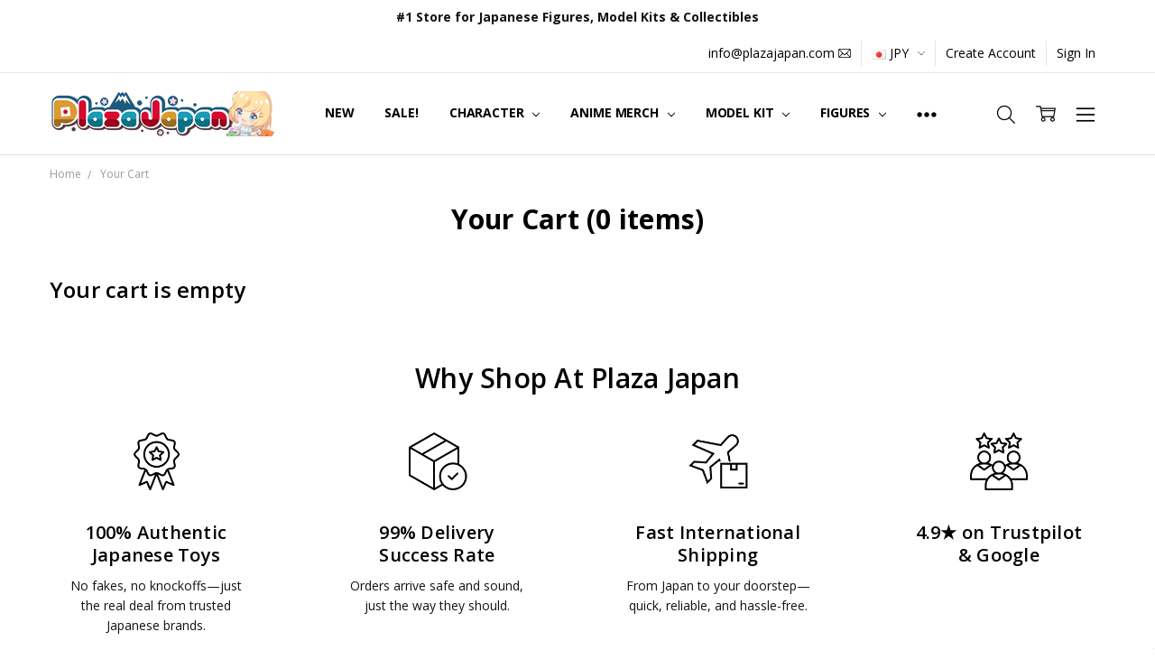

--- FILE ---
content_type: text/html; charset=UTF-8
request_url: https://www.plazajapan.com/search.php
body_size: 360
content:
<div>
</div>

<script>window.bodlEvents.product.emit('bodl_v1_keyword_search', { event_id: '2d997c06-fac1-40df-91ab-4ce73fe4956a', search_keyword: '', channel_id: '1' });</script>

--- FILE ---
content_type: text/css; charset=utf-8
request_url: https://static-autocomplete.fastsimon.com/fast-simon-autocomplete.css?v=1.2.121
body_size: 4307
content:
.triangle.fs-ac-13kndcu{width:35px;height:15px;position:fixed;overflow:hidden}.triangle.fs-ac-13kndcu:after{content:"";position:absolute;width:15px;height:15px;background:white;transform:rotate(45deg);top:10px;left:15px;box-shadow:0 0 5px -2px #0000007f}.summery.fs-ac-wg33j{background:#f8f8f8;padding:3px;display:flex;justify-content:flex-start;align-items:center;text-align:center;border-radius:0 4px 4px 0;font-size:12px;cursor:pointer}.fs-hidden.fs-ac-n2fit4.fs-ac-n2fit4{display:none}.autocomplete.fs-ac-n2fit4.fs-ac-n2fit4{border-radius:var(--dropdown-border-radius);border:var(--dropdown-border);background-color:var(--dropdown-bg-color);position:fixed;z-index:9999999999;box-shadow:0 0 9px 1px #0003;max-width:min(100vw,800px);min-width:500px}.no-code-ac.fs-ac-n2fit4.fs-ac-n2fit4{width:var(--dropdown-width)}.ac-style.fs-ac-n2fit4.fs-ac-n2fit4{box-shadow:var(--dropdown-shadow);font-weight:var(--general-font-weight);text-align:var(--general-text-align);font-family:var(--general-font-family);font-size:var(--general-font-size);letter-spacing:var(--general-letter-spacing)}.rtl.fs-ac-n2fit4.fs-ac-n2fit4{direction:ltr}.fullWidthMode.fs-ac-n2fit4.fs-ac-n2fit4{width:calc(100vw - 4px)}.autocomplete.wide.fs-ac-n2fit4.fs-ac-n2fit4,.autocomplete.list.mobile.fs-ac-n2fit4.fs-ac-n2fit4{width:calc(100vw - 10px);max-width:100vw;min-width:90vw}.autocomplete.horizontal.fs-ac-n2fit4.fs-ac-n2fit4{min-width:min(800px,100vh);max-width:unset}.autocomplete-inner.fs-ac-n2fit4.fs-ac-n2fit4{padding:var(--dropdown-padding);display:grid;max-height:70vh;overflow:auto}.autocomplete.list.mobile.fs-ac-n2fit4 .autocomplete-inner.fs-ac-n2fit4{max-height:100vh;overflow:hidden}.autocomplete-inner.fs-ac-n2fit4.fs-ac-n2fit4::-webkit-scrollbar{width:10px}.autocomplete-inner.fs-ac-n2fit4.fs-ac-n2fit4::-webkit-scrollbar-track{background:#f1f1f1}.autocomplete-inner.fs-ac-n2fit4.fs-ac-n2fit4::-webkit-scrollbar-thumb{background:#cccc;transition:.2s all ease-in-out}.autocomplete-inner.fs-ac-n2fit4.fs-ac-n2fit4::-webkit-scrollbar-thumb:hover{background:gray}.summery.fs-ac-n2fit4.fs-ac-n2fit4{background:#f8f8f8;padding:3px;display:flex;justify-content:flex-start;align-items:center;text-align:center;border-radius:0 4px 4px 0;font-size:12px}@media only screen and (max-width: 800px){.autocomplete.list.fs-ac-n2fit4 .autocomplete-inner.fs-ac-n2fit4{max-height:100vh}.autocomplete.list.fs-ac-n2fit4.fs-ac-n2fit4{width:calc(100vw - 10px)!important;left:5px!important;max-width:100vw;min-width:80vw;overflow:scroll}.autocomplete-inner.fs-ac-n2fit4.fs-ac-n2fit4{overflow:hidden!important}}.autocomplete.no-results.fs-ac-n2fit4.fs-ac-n2fit4{display:none}.header.fs-ac-19ax0m4.fs-ac-19ax0m4{text-align:var(--general-text-align);text-transform:capitalize;background-color:var(--header-bg-color);display:block;padding:2px 0;margin-bottom:5px;font-weight:var(--general-font-weight);border-bottom:1px solid #d7d7d7;color:var(--header-color)}.hasIcon.fs-ac-19ax0m4.fs-ac-19ax0m4{margin-left:5px}.children.single-line.fs-ac-19ax0m4.fs-ac-19ax0m4{display:grid}.children.inline.fs-ac-19ax0m4.fs-ac-19ax0m4{display:flex;align-items:center;flex-wrap:wrap}.rtl.fs-ac-19ax0m4 .children.fs-ac-19ax0m4{direction:rtl}.rtl.fs-ac-19ax0m4 .header.fs-ac-19ax0m4{direction:rtl;text-align:right}.info.fs-ac-1if9089{text-align:left;width:100%;margin-left:3px;padding:var(--info-padding)}.info.rtl.fs-ac-1if9089{text-align:right;margin-right:3px;margin-left:0}.label.fs-ac-1ojpozz{cursor:pointer;font-weight:bolder;display:-webkit-box;-webkit-line-clamp:var(--product-title-line-clamp);-webkit-box-orient:vertical;overflow:hidden;text-transform:capitalize;line-height:var(--product-title-line-height);margin:var(--product-title-margin)}.title.fs-ac-1ojpozz{font-weight:var(--product-title-font-weight);text-align:var(--product-title-text-align);font-family:var(--product-title-font-family);font-size:var(--product-title-font-size);letter-spacing:var(--product-title-letter-spacing);color:var(--product-title-color)}.description.fs-ac-nvgqeu{text-transform:capitalize;line-height:var(--desc-line-height);text-align:var(--desc-text-align);-webkit-line-clamp:var(--desc-line-clamp);font-weight:var(--desc-font-weight);font-family:var(--desc-font-family);font-size:var(--desc-font-size);letter-spacing:var(--desc-letter-spacing);color:var(--desc-color);box-shadow:var(--desc-shadow)}span.fs-ac-yg7bqq{margin-top:5px}.actual-price.fs-ac-yg7bqq{font-weight:var(--product-price-font-weight);text-align:var(--product-price-text-align);font-family:var(--product-price-font-family);font-size:var(--product-price-font-size);letter-spacing:var(--product-price-letter-spacing);color:var(--product-price-color);margin:var(--product-price-margin);line-height:var(--product-price-line-height);box-shadow:var(--product-price-shadow)}.compare.fs-ac-yg7bqq{text-decoration:line-through;opacity:.7;font-weight:var(--product-compare-price-font-weight);text-align:var(--product-compare-price-text-align);font-family:var(--product-compare-price-font-family);font-size:var(--product-compare-price-font-size);letter-spacing:var(--product-compare-price-letter-spacing);color:var(--product-compare-price-color);margin:var(--product-compare-price-margin);line-height:var(--product-compare-price-line-height);box-shadow:var(--product-compare-price-shadow);margin-left:7px}.fs-product-price-wrapper.fs-ac-q71zmq{appearance:none;text-decoration:none;display:flex;align-items:center}img.fs-ac-1obj15e{aspect-ratio:var(--product-image-ratio);object-fit:var(--product-image-ratio-fit);place-self:center;max-width:100%;max-height:100%}.image.fs-ac-1obj15e{max-height:110px;display:flex;justify-content:center;align-items:center}.sku.fs-ac-1rhs1qi:before{content:"SKU: #"}.fs-product-sku.fs-ac-1rhs1qi{text-align:var(--sku-text-align)}.sku.fs-ac-1rhs1qi{text-transform:uppercase;line-height:var(--sku-line-height);font-weight:var(--sku-font-weight);font-family:var(--sku-font-family);font-size:var(--sku-font-size);letter-spacing:var(--sku-letter-spacing);color:var(--sku-color);box-shadow:var(--sku-shadow)}.hidden.fs-ac-1rhs1qi{display:none}.label.fs-ac-111se6o{display:-webkit-box;-webkit-line-clamp:3;-webkit-box-orient:vertical;overflow:hidden}.vendor.fs-ac-111se6o{color:#000}.hidden.fs-ac-111se6o{display:none}.item.fs-ac-1np4cap{display:grid;grid-template-columns:15% 85%;cursor:pointer;padding:var(--product-padding);background-color:var(--product-background-color);box-shadow:var(--product-shadow)}.item.fs-ac-1np4cap:link,.item.fs-ac-1np4cap:visited{text-decoration:inherit;color:inherit}.item.show_bk_on_hover.fs-ac-1np4cap:hover{background-color:var(--product-hover-background-color);transition:.2s ease-in-out}.item.show_border.fs-ac-1np4cap{border:var(--product-border);border-radius:var(--product-border-radius)}.item.show_border_on_hover.fs-ac-1np4cap:hover{border:var(--product-border);border-radius:var(--product-border-radius);transition:.2s ease-in-out}.item.fs-ac-1np4cap:hover{transition:.2s ease-in-out}.item.show_bk_on_hover_old.fs-ac-1np4cap:hover{background-color:#eee}a.fs-ac-1it5qvy.fs-ac-1it5qvy{color:var(--sub-item-color);text-decoration:none;transition:.2s ease-in-out}.line-item.fs-ac-1it5qvy:hover a.fs-ac-1it5qvy{color:var(--sub-item-color-hover)}.line-item.fs-ac-1it5qvy.fs-ac-1it5qvy{cursor:pointer;transition:.2s ease-in-out;background-color:var(--sub-item-bg-color);padding:3px 5px;display:inline-flex;border-radius:var(--sub-item-border-radius);border:var(--sub-item-border)}.line-item.fs-ac-1it5qvy.fs-ac-1it5qvy:hover{background-color:var(--sub-item-bg-color-hover)}.line-item.bubble.fs-ac-1it5qvy.fs-ac-1it5qvy{font-weight:700;transition:.2s all ease-in-out;color:var(--sub-item-color-bubble);border-radius:var(--sub-item-border-radius-bubble);background-color:var(--sub-item-bg-color-bubble)}.line-item.bubble.fs-ac-1it5qvy:hover a.fs-ac-1it5qvy{color:var(--sub-item-color-hover-bubble)}.list-theme.fs-ac-1it5qvy.fs-ac-1it5qvy{margin:5px 3px;padding:5px}.line-item.bubble.fs-ac-1it5qvy.fs-ac-1it5qvy:hover{background:var(--sub-item-bg-color-hover-bubble);color:var(--sub-item-color-hover-bubble)}.line-item.with-image.bubble.fs-ac-1it5qvy.fs-ac-1it5qvy{padding-left:0;margin-left:0;align-items:center;padding-top:0;padding-bottom:0;border-radius:20px 4px 4px 20px}.image.fs-ac-1it5qvy.fs-ac-1it5qvy{height:30px;width:30px;background-position:center;background-size:contain;margin-right:5px;border:1px solid #ccc}.line-item.bubble.fs-ac-1it5qvy .image.fs-ac-1it5qvy{border-radius:50%}.ai-questions-svg.fs-ac-1narkpb{display:unset!important}.fs-ai-questions-list{padding:14px 28px 15px 14px!important}.fs-ai-questions-list .fast-ac-item{padding:6px 0!important}.wide.no-item-results.fs-ac-v0ce4d{grid-template-columns:0px auto}.wide.fs-ac-v0ce4d{display:grid;grid-template-columns:200px auto;overflow-x:hidden;padding:10px 20px}.products.fs-ac-v0ce4d{display:flex}.horizontal.fs-ac-1wadfcv.fs-ac-1wadfcv{display:grid;grid-template-columns:auto 200px;padding:10px 20px;column-gap:10px}.products.fs-ac-1wadfcv.fs-ac-1wadfcv{display:grid;height:fit-content;column-gap:2px;row-gap:2px}.horizontal.row-1.fs-ac-1wadfcv .items.fs-ac-1wadfcv{max-height:320px;overflow:auto}.horizontal.row-2.fs-ac-1wadfcv .items.fs-ac-1wadfcv{max-height:620px;overflow:auto}.noResults.fs-ac-1k4onxg{display:flex;align-items:center;padding:5px 10px;margin:10px 0}.modern-wide.fs-ac-coumbv{display:grid;grid-template-columns:400px 400px;padding:10px 20px;column-gap:10px;grid-column-gap:40px;overflow-y:hidden}.products.fs-ac-coumbv{display:list-item;list-style:none;margin:0 0 16px}.fs-ac-tabs.fs-ac-1rnztlp.fs-ac-1rnztlp{display:flex;align-items:center;gap:2px;padding:8px 26px 8px 12px;background:#fafafa;border-bottom:1px solid #e5e5e5;justify-content:flex-end}.fs-ac-tab.fs-ac-1rnztlp.fs-ac-1rnztlp{display:flex;align-items:center;gap:6px;background:transparent;border:none;padding:6px 12px;color:#737373;font-size:13px;font-weight:500;cursor:pointer;position:relative;transition:all .2s ease;font-family:-apple-system,BlinkMacSystemFont,Segoe UI,Roboto,Helvetica Neue,Arial,sans-serif;border-radius:6px;white-space:nowrap;margin:unset}.fs-ac-tab-icon.fs-ac-1rnztlp.fs-ac-1rnztlp{flex-shrink:0;opacity:.7;transition:opacity .2s ease}.fs-ac-tab.fs-ac-1rnztlp.fs-ac-1rnztlp:hover{background:rgba(0,0,0,.05);color:#404040}.fs-ac-tab.fs-ac-1rnztlp:hover .fs-ac-tab-icon.fs-ac-1rnztlp{opacity:.9}.fs-ac-tab.active.fs-ac-1rnztlp.fs-ac-1rnztlp{background:white;color:#171717;box-shadow:0 1px 2px #0000001a}.fs-ac-tab.active.fs-ac-1rnztlp .fs-ac-tab-icon.fs-ac-1rnztlp{opacity:1}.fs-ac-tab-content.fs-ac-1rnztlp.fs-ac-1rnztlp{position:relative;background:white}.fs-ac-tab-panel.fs-ac-1rnztlp.fs-ac-1rnztlp{width:100%;height:100%}.fs-ac-tabs.rtl.fs-ac-1rnztlp.fs-ac-1rnztlp{direction:rtl}.fs-ac-tabs.rtl.fs-ac-1rnztlp.fs-ac-1rnztlp,.fs-ac-tabs.rtl.fs-ac-1rnztlp .fs-ac-tab.fs-ac-1rnztlp{flex-direction:row-reverse}.fs-ask-ai-content.fs-ac-98hgjy.fs-ac-98hgjy{flex:1;padding:22px 22px 20px;display:flex;flex-direction:column;gap:24px}.fs-ask-ai-header.fs-ac-98hgjy.fs-ac-98hgjy{display:flex;gap:14px;align-items:flex-start}.fs-ask-ai-content.rtl.fs-ac-98hgjy .fs-ask-ai-label.fs-ac-98hgjy{display:flex}.fs-ask-ai-content.rtl.fs-ac-98hgjy .fs-ask-ai-greeting.fs-ac-98hgjy{display:flex;flex-direction:column;align-items:flex-start}.fs-ask-ai-avatar.fs-ac-98hgjy.fs-ac-98hgjy{width:36px;height:36px;background:linear-gradient(135deg,#171717 0%,#404040 100%);border-radius:50%;display:flex;align-items:center;justify-content:center;color:#fff;font-weight:600;font-size:14px;flex-shrink:0;font-family:-apple-system,BlinkMacSystemFont,Segoe UI,Roboto,sans-serif}.fs-ask-ai-greeting.fs-ac-98hgjy.fs-ac-98hgjy{flex:1;padding-top:2px}.fs-ask-ai-hi.fs-ac-98hgjy.fs-ac-98hgjy{font-size:16px;font-weight:600;color:#171717;margin-bottom:8px}.fs-ask-ai-intro.fs-ac-98hgjy.fs-ac-98hgjy{margin:0 0 6px;color:#525252;font-size:14px;line-height:1.5}.fs-ask-ai-prompt.fs-ac-98hgjy.fs-ac-98hgjy{margin:0;color:#525252;font-size:14px}.fs-ask-ai-suggestions.fs-ac-98hgjy.fs-ac-98hgjy{display:flex;flex-direction:column;gap:10px}.fs-ask-ai-label.fs-ac-98hgjy.fs-ac-98hgjy{font-size:11px;font-weight:600;color:#a3a3a3;text-transform:uppercase;letter-spacing:.8px;margin-bottom:2px}.fs-ask-ai-suggestion.fs-ac-98hgjy.fs-ac-98hgjy{width:100%;padding:11px 14px;background:white;border:1px solid #e5e5e5;border-radius:8px;text-align:left;color:#404040;font-size:14px;cursor:pointer;transition:all .15s ease;font-family:-apple-system,BlinkMacSystemFont,Segoe UI,Roboto,sans-serif}.fs-ask-ai-suggestion.fs-ac-98hgjy.fs-ac-98hgjy:hover{background:#fafafa;border-color:#d4d4d4;transform:translateY(-1px);box-shadow:0 2px 4px #0000000d}.fs-ask-ai-input-wrapper.fs-ac-98hgjy.fs-ac-98hgjy{display:flex;align-items:center;gap:0;margin-top:auto;border:1px solid #e5e5e5;border-radius:8px;background:#fafafa;padding:4px;transition:all .2s ease}.fs-ask-ai-input-wrapper.fs-ac-98hgjy.fs-ac-98hgjy:focus-within{border-color:#a3a3a3;background:white}.fs-ask-ai-input.fs-ac-98hgjy.fs-ac-98hgjy{flex:1;padding:10px 12px;border:none;background:transparent;font-size:14px;font-family:-apple-system,BlinkMacSystemFont,Segoe UI,Roboto,sans-serif;outline:none;color:#171717}.fs-ask-ai-input.fs-ac-98hgjy.fs-ac-98hgjy::placeholder{color:#a3a3a3}.fs-ask-ai-send-btn.fs-ac-98hgjy.fs-ac-98hgjy{padding:8px;background:transparent;color:#a3a3a3;border:none;border-radius:6px;cursor:pointer;transition:all .15s ease;display:flex;align-items:center;justify-content:center}.fs-ask-ai-send-btn.fs-ac-98hgjy.fs-ac-98hgjy:hover:not(:disabled){background:rgba(0,0,0,.05);color:#525252}.fs-ask-ai-send-btn.fs-ac-98hgjy.fs-ac-98hgjy:disabled{opacity:.3;cursor:not-allowed}.fs-ask-ai-content.rtl.fs-ac-98hgjy.fs-ac-98hgjy{direction:rtl}.fs-ask-ai-content.rtl.fs-ac-98hgjy .fs-ask-ai-suggestion.fs-ac-98hgjy{text-align:right}#fast-autocomplete-1234 .autocomplete-inner{max-height:unset}.fs-chat-embed.fs-ac-5033jo{width:100%;overflow:hidden;position:relative}.fs-chatbot-container #fast-simon-chatbot{width:100%!important;height:100%!important;position:relative!important}.fs-chat-embed .fs-chatbot-floating-button{display:none!important}.fs-chat-embed .fs-chatbot-container{height:100%!important;position:relative!important;border-radius:0!important;box-shadow:none!important}#fast-simon-chat-app-container .product-image{aspect-ratio:.8}@media only screen and (min-width: 720px){#fast-simon-chat-app-container .chat-container.chat-container-full-height{height:720px}#fast-simon-chat-app-container .chat-container:not(.chat-container-full-height){height:600px}}.fs-ask-ai-landing.fs-ac-1hv3apn{display:flex;flex-direction:column;min-height:420px;position:relative}.fs-ask-ai-view.fs-ac-1hv3apn{animation:fs-ac-1hv3apn-fadeIn .2s ease-in}@keyframes fs-ac-1hv3apn-fadeIn{0%{opacity:0}to{opacity:1}}#mobile-optimized-container.fs-ac-tj5s6p{position:fixed;top:0;left:0;width:100%;background:white;border:1px solid #ccc;z-index:100000}.mobile-form.fs-ac-tj5s6p{display:flex;align-items:center;width:100%}.mobile-input.fs-ac-tj5s6p{width:calc(100% - 80px);margin:0;height:40px;border:0;outline:none}.fast-icon.fs-ac-tj5s6p{height:38px;width:38px;display:flex;justify-content:center;align-items:center}#mobile-optimized-container.fs-ac-tj5s6p .isp-visual-discovery-camera{top:10px!important;right:35px!important}.switch.fs-ac-1k5n5do.fs-ac-1k5n5do.fs-ac-1k5n5do{position:relative;display:inline-block;width:60px;height:34px}.switch.disabled.fs-ac-1k5n5do.fs-ac-1k5n5do.fs-ac-1k5n5do{cursor:default;pointer-events:none}.switch.fs-ac-1k5n5do input.fs-ac-1k5n5do.fs-ac-1k5n5do{opacity:0;width:0;height:0}.slider.fs-ac-1k5n5do.fs-ac-1k5n5do.fs-ac-1k5n5do{position:absolute;cursor:pointer;top:0;left:0;right:0;bottom:0;background-color:#ccc;-webkit-transition:.4s;transition:.4s}.slider.fs-ac-1k5n5do.fs-ac-1k5n5do.fs-ac-1k5n5do:before{position:absolute;content:"";height:26px;width:26px;left:4px;bottom:4px;background-color:#fff;-webkit-transition:.4s;transition:.4s}.switch.disabled.fs-ac-1k5n5do .slider.fs-ac-1k5n5do.fs-ac-1k5n5do:before{background-color:#ececec}input.fs-ac-1k5n5do:checked+.slider.fs-ac-1k5n5do.fs-ac-1k5n5do{background-color:#405cf5}.switch.disabled.fs-ac-1k5n5do input.fs-ac-1k5n5do:checked+.slider.fs-ac-1k5n5do{background-color:#8798e9}input.fs-ac-1k5n5do:focus+.slider.fs-ac-1k5n5do.fs-ac-1k5n5do{box-shadow:0 0 1px #405cf5}input.fs-ac-1k5n5do:checked+.slider.fs-ac-1k5n5do.fs-ac-1k5n5do:before{-webkit-transform:translateX(26px);-ms-transform:translateX(26px);transform:translate(26px)}.slider.round.fs-ac-1k5n5do.fs-ac-1k5n5do.fs-ac-1k5n5do{border-radius:34px}.slider.round.fs-ac-1k5n5do.fs-ac-1k5n5do.fs-ac-1k5n5do:before{border-radius:50%}.button.fs-ac-21k4a6{border-radius:6px;border-width:0;box-shadow:#32325d1a 0 0 0 1px inset,#32325d1a 0 2px 5px,#00000012 0 1px 1px;color:#fff;cursor:pointer;height:44px;line-height:1.15;margin:12px 5px 0 0;outline:none;padding:0 25px;transition:all .2s ease-in-out;user-select:none;-webkit-user-select:none;font-size:20px;font-weight:bolder}.button.primary.fs-ac-21k4a6{background-color:#405cf5}.button.primary.fs-ac-21k4a6:hover{background-color:#2d49d9}.button.secondary.fs-ac-21k4a6{background-color:#a9a9b0}.button.secondary.fs-ac-21k4a6:hover{background-color:#86868c}.button.accept.fs-ac-21k4a6{background-color:#089608}.button.accept.fs-ac-21k4a6:hover{background-color:#047904}.button.decline.fs-ac-21k4a6{background-color:#a50808}.button.decline.fs-ac-21k4a6:hover{background-color:#8b0000}table.fs-ac-em3lp8{width:100%;text-align:left;position:relative;border-collapse:collapse}thead.fs-ac-em3lp8{text-transform:capitalize;font-weight:bolder;background:white;position:sticky;top:0;box-shadow:0 2px 2px -1px #0006}td.fs-ac-em3lp8{border:0;text-align:left;padding:8px}tr.fs-ac-em3lp8:nth-child(even){background-color:#ddd}.noResults.fs-ac-em3lp8{display:flex;width:100%;justify-content:center;font-size:20px;margin:10px 0}button.fs-ac-1mldak4{position:fixed;top:5px;right:5px;z-index:100005}main.fs-ac-1mldak4{position:fixed;z-index:100000;height:100vh;width:100vw;background:white;top:0;left:0}.info.fs-ac-42l7wl{position:fixed;bottom:15px;right:15px;text-align:left;border:1px solid #eee;padding:15px;margin:15px;border-radius:4px;width:320px}h2.fs-ac-42l7wl{margin:0 0 10px;white-space:nowrap;overflow:hidden;text-overflow:ellipsis}label.fs-ac-42l7wl{font-weight:700}input.fs-ac-42l7wl{width:100%}.container.fs-ac-1vyml86{display:inline-block;cursor:pointer;transform:translate(calc(0px - var(--li-identation)),-50%);position:absolute;top:50%;padding-right:100%}.arrow.fs-ac-1vyml86{transform-origin:25% 50%;position:relative;line-height:1.1em;font-size:.75em;margin-left:0;transition:.15s;color:var(--arrow-sign);user-select:none;font-family:Courier New,Courier,monospace}.expanded.fs-ac-1vyml86{transform:rotate(90deg) translate(-3px)}label.fs-ac-1vlbacg{display:inline-block;color:var(--label-color);padding:0}.spaced.fs-ac-1vlbacg{padding-right:var(--li-colon-space)}label.fs-ac-rwxv37{display:inline-block}.indent.fs-ac-rwxv37{padding-left:var(--li-identation)}.collapse.fs-ac-rwxv37{--li-display:inline;display:inline;font-style:italic}.comma.fs-ac-rwxv37{margin-left:-.5em;margin-right:.5em}label.fs-ac-rwxv37{position:relative}li.fs-ac-3bjyvl{user-select:text;word-wrap:break-word;word-break:break-all}.indent.fs-ac-3bjyvl{padding-left:var(--li-identation)}.String.fs-ac-3bjyvl{color:var(--string-color)}.Date.fs-ac-3bjyvl{color:var(--date-color)}.Number.fs-ac-3bjyvl{color:var(--number-color)}.Boolean.fs-ac-3bjyvl{color:var(--boolean-color)}.Null.fs-ac-3bjyvl{color:var(--null-color)}.Undefined.fs-ac-3bjyvl{color:var(--undefined-color)}.Function.fs-ac-3bjyvl{color:var(--function-color);font-style:italic}.Symbol.fs-ac-3bjyvl{color:var(--symbol-color)}li.fs-ac-1ca3gb2{user-select:text;word-wrap:break-word;word-break:break-all}.indent.fs-ac-1ca3gb2{padding-left:var(--li-identation)}.collapse.fs-ac-1ca3gb2{--li-display:inline;display:inline;font-style:italic}ul.fs-ac-773n60{--string-color:var(--json-tree-string-color, #cb3f41);--symbol-color:var(--json-tree-symbol-color, #cb3f41);--boolean-color:var(--json-tree-boolean-color, #112aa7);--function-color:var(--json-tree-function-color, #112aa7);--number-color:var(--json-tree-number-color, #3029cf);--label-color:var(--json-tree-label-color, #871d8f);--arrow-color:var(--json-tree-arrow-color, #727272);--null-color:var(--json-tree-null-color, #8d8d8d);--undefined-color:var(--json-tree-undefined-color, #8d8d8d);--date-color:var(--json-tree-date-color, #8d8d8d);--li-identation:var(--json-tree-li-indentation, 1em);--li-line-height:var(--json-tree-li-line-height, 1.3);--li-colon-space:.3em;font-size:var(--json-tree-font-size, 12px);font-family:var(--json-tree-font-family, "Courier New", Courier, monospace)}ul.fs-ac-773n60 li{line-height:var(--li-line-height);display:var(--li-display, list-item);list-style:none}ul.fs-ac-773n60,ul.fs-ac-773n60 ul{padding:0;margin:0}.arrow.fs-ac-1n41ehv{transition:.2s all ease-in-out}.arrow.rotate.fs-ac-1n41ehv{transform:rotate(180deg)}.info.fs-ac-jsebdg{position:fixed;bottom:15px;left:15px;text-align:left;border:1px solid #eee;padding:3px 15px 15px;margin:3px 15px 15px;border-radius:4px;width:500px;background:white;z-index:10000;resize:horizontal;overflow:auto;max-height:700px;transition:.3s all ease-in-out}.info.minimize.fs-ac-jsebdg{overflow:hidden;max-height:20px;resize:none;width:200px}.icon.fs-ac-jsebdg{transition:.2s all ease-in-out;opacity:.6}.icon.fs-ac-jsebdg:hover{opacity:1}h2.fs-ac-jsebdg{margin-top:0;margin-bottom:5px}.tabs.fs-ac-jsebdg{margin:10px 0}.tab.fs-ac-jsebdg{border:1px solid #ccc;padding:3px 5px;margin-right:5px;cursor:pointer;transition:.2s all ease-in-out}.tab.active.fs-ac-jsebdg,.tab.fs-ac-jsebdg:hover{background:black;color:#fff}.cell.fs-ac-jsebdg{display:grid;grid-template-columns:30% auto;padding:2px 3px;margin:3px 0;border:1px solid black;align-items:center}.content.fs-ac-jsebdg{max-height:400px;overflow:auto}header.fs-ac-jsebdg{display:flex;justify-content:space-between;align-items:center;cursor:pointer}.cell-name.fs-ac-jsebdg{font-weight:700}.fast-simon-autocomplete.wide .fs-product{display:flex;flex-direction:column;width:100%;width:-moz-available;width:-webkit-fill-available;width:fill-available;align-items:flex-start}.fast-simon-autocomplete.horizontal .fs-product{display:flex;flex-direction:column;width:100%;width:-moz-available;width:-webkit-fill-available;width:fill-available}.fast-simon-autocomplete.wide .fs-product .fs-product-image{min-height:300px}.fast-simon-autocomplete.horizontal .fs-product .fs-product-image{min-height:225px}.fast-simon-autocomplete .fs-custom-html-bottom{justify-self:center;text-align:center}


--- FILE ---
content_type: application/javascript; charset=UTF-8
request_url: https://cdn11.bigcommerce.com/s-89ffd/stencil/7e73c8e0-9613-013d-e94c-1225a26268a2/e/9cba0990-d832-013e-039c-0a168e71d56e/dist/theme-bundle.chunk.327.js
body_size: 7932
content:
(self.webpackChunkWebpackChiara=self.webpackChunkWebpackChiara||[]).push([[327],{79327:(t,e,a)=>{"use strict";a.r(e),a.d(e,{default:()=>O});var i=a(38221),r=a.n(i),n=a(39729),o=a.n(n),s=a(91238),c=a(67722),u=a(71779),d=a(4621),l=a(36007),p=a(41582),h=a(96609),f=a(9096),v=a(33270),g=function(){function t(t){this.$element=t,this.$state=v('[data-field-type="State"]',this.$element),this.initFormValidation(),this.bindStateCountryChange(),this.bindEstimatorEvents()}var e=t.prototype;return e.initFormValidation=function(){var t=this;this.shippingEstimator="form[data-shipping-estimator]",this.shippingValidator=(0,p.A)({submit:this.shippingEstimator+" .shipping-estimate-submit"}),v(".shipping-estimate-submit",this.$element).on("click",(function(e){v(t.shippingEstimator+' select[name="shipping-country"]').val()&&t.shippingValidator.performCheck(),t.shippingValidator.areAll("valid")||e.preventDefault()})),this.bindValidation(),this.bindStateValidation(),this.bindUPSRates()},e.bindValidation=function(){this.shippingValidator.add([{selector:this.shippingEstimator+' select[name="shipping-country"]',validate:function(t,e){var a=Number(e);t(0!==a&&!Number.isNaN(a))},errorMessage:"The 'Country' field cannot be blank."}])},e.bindStateValidation=function(){var t=this;this.shippingValidator.add([{selector:v(this.shippingEstimator+' select[name="shipping-state"]'),validate:function(e){var a,i=v(t.shippingEstimator+' select[name="shipping-state"]');if(i.length){var r=i.val();a=r&&r.length&&"State/province"!==r}e(a)},errorMessage:"The 'State/Province' field cannot be blank."}])},e.bindUPSRates=function(){v("body").on("click",".estimator-form-toggleUPSRate",(function(t){var e=v(".estimator-form--ups"),a=v(".estimator-form--default");t.preventDefault(),e.toggleClass("u-hiddenVisually"),a.toggleClass("u-hiddenVisually")}))},e.bindStateCountryChange=function(){var t,e=this;(0,l.A)(this.$state,this.context,{useIdForStates:!0},(function(a,i){if(a)throw(0,f.A)({text:a,type:"error"}),new Error(a);var r=v(i);"undefined"!==e.shippingValidator.getStatus(e.$state)&&e.shippingValidator.remove(e.$state),t&&e.shippingValidator.remove(t),r.is("select")?(t=i,e.bindStateValidation()):(r.attr("placeholder","State/province"),h.k0.cleanUpStateValidation(i)),v(e.shippingEstimator).find(".form-field--success").removeClass("form-field--success")}))},e.bindEstimatorEvents=function(){var t=v(".shipping-estimator"),e=v(".estimator-form");e.on("submit",(function(t){var a={country_id:v('[name="shipping-country"]',e).val(),state_id:v('[name="shipping-state"]',e).val(),city:v('[name="shipping-city"]',e).val(),zip_code:v('[name="shipping-zip"]',e).val()};t.preventDefault(),d.Ay.api.cart.getShippingQuotes(a,"cart/shipping-quotes",(function(t,e){v(".shipping-quotes").html(e.content),v(".select-shipping-quote").on("click",(function(t){var e=v(".shipping-quote:checked").val();t.preventDefault(),d.Ay.api.cart.submitShippingQuote(e,(function(){window.location.reload()}))}))}))})),v(".shipping-estimate-show").on("click",(function(e){e.preventDefault(),v(e.currentTarget).hide(),t.removeClass("u-hiddenVisually"),v(".shipping-estimate-hide").show()})),v(".shipping-estimate-hide").on("click",(function(e){e.preventDefault(),t.addClass("u-hiddenVisually"),v(".shipping-estimate-show").show(),v(".shipping-estimate-hide").hide()}))},t}(),m=a(87838),b=a(62193),w=a.n(b),y=a(54512),$={RETURN:13,SPACE:32,LEFT:37,UP:38,RIGHT:39,DOWN:40},x=a(33270),C=function(t,e){t.each((function(t,a){var i=x(a);t===e?(i.attr("aria-checked",!0).prop("checked",!0).focus(),i.trigger("change")):i.attr("aria-checked",!1).prop("checked",!1)}))},k=function(t,e){switch(!0){case e>t:return 0;case e<0:return t;default:return e}};var T=a(33270);function _(t){var e=this;return function(a,i){var r=i.data||{},n=i.content||{};e.updateProductAttributes(r),t?e.updateView(r,n):e.updateDefaultAttributesForOOS(r)}}var A=function(){function t(t,e){var a=this;this.$scope=t,this.context=e,this.initRadioAttributes(),y.default.load(this.context),this.getTabRequests(),T("[data-product-attribute]").each((function(t,e){var i=e.getAttribute("data-product-attribute");a._makeProductVariantAccessible(e,i)}))}var e=t.prototype;return e._makeProductVariantAccessible=function(t,e){switch(e){case"set-radio":case"swatch":a=T(t),i="[type=radio]",n=a.find(i),a.on("keydown",i,(r=n,function(t){var e=t.keyCode,a=r.index(t.currentTarget),i=r.length-1;switch(Object.values($).includes(e)&&(t.preventDefault(),t.stopPropagation()),e){case $.LEFT:case $.UP:var n=k(i,a-1);r.get(n).focus(),C(r,a-1);break;case $.RIGHT:case $.DOWN:var o=k(i,a+1);r.get(o).focus(),C(r,a+1)}}))}var a,i,r,n},e.initRadioAttributes=function(){var t=this;T('[data-product-attribute] input[type="radio"]',this.$scope).each((function(e,a){var i=T(a);void 0!==i.attr("data-state")&&i.on("click",(function(){!0===i.data("state")?(i.prop("checked",!1),i.data("state",!1),i.trigger("change")):i.data("state",!0),t.initRadioAttributes()})),i.attr("data-state",i.prop("checked"))}))},e.updateProductAttributes=function(t){var e=this,a=t.out_of_stock_behavior,i=t.in_stock_attributes,r=this.context.outOfStockDefaultMessage,n=t.out_of_stock_message;"hide_option"!==a&&"label_option"!==a||(n=n?" ("+n+")":" ("+r+")",T("[data-product-attribute-value]",this.$scope).each((function(t,r){var o=T(r),s=parseInt(o.data("productAttributeValue"),10);-1!==i.indexOf(s)?e.enableAttribute(o,a,n):e.disableAttribute(o,a,n)})))},e.getTabRequests=function(){if(window.location.hash&&0===window.location.hash.indexOf("#tab-")){var t=T(".tabs").has("[href='"+window.location.hash+"']"),e=T(""+window.location.hash);t.length>0&&(t.find(".tab").removeClass("is-active").has("[href='"+window.location.hash+"']").addClass("is-active"),e.addClass("is-active").siblings().removeClass("is-active"))}},e.getViewModel=function(t){return{$priceWithTax:T("[data-product-price-with-tax]",t),$priceWithoutTax:T("[data-product-price-without-tax]",t),rrpWithTax:{$div:T(".rrp-price--withTax",t),$span:T("[data-product-rrp-with-tax]",t)},rrpWithoutTax:{$div:T(".rrp-price--withoutTax",t),$span:T("[data-product-rrp-price-without-tax]",t)},nonSaleWithTax:{$div:T(".non-sale-price--withTax",t),$span:T("[data-product-non-sale-price-with-tax]",t)},nonSaleWithoutTax:{$div:T(".non-sale-price--withoutTax",t),$span:T("[data-product-non-sale-price-without-tax]",t)},priceSaved:{$div:T(".price-section--saving",t),$span:T("[data-product-price-saved]",t)},priceNowLabel:{$span:T(".price-now-label",t)},priceLabel:{$span:T(".price-label",t)},$weight:T(".productView-info [data-product-weight]",t),$increments:T(".form-field--increments :input",t),$addToCart:T("#form-action-addToCart",t),$wishlistVariation:T('[data-wishlist-add] [name="variation_id"]',t),stock:{$container:T(".form-field--stock",t),$input:T("[data-product-stock]",t)},sku:{$label:T("dt.sku-label",t),$value:T("[data-product-sku]",t)},upc:{$label:T("dt.upc-label",t),$value:T("[data-product-upc]",t)},quantity:{$text:T(".incrementTotal",t),$input:T("[name=qty\\[\\]]",t)},$bulkPricing:T(".productView-info-bulkPricing",t),$walletButtons:T("[data-add-to-cart-wallet-buttons]",t)}},e.clearPricingNotFound=function(t){t.rrpWithTax.$div.hide(),t.rrpWithoutTax.$div.hide(),t.nonSaleWithTax.$div.hide(),t.nonSaleWithoutTax.$div.hide(),t.priceSaved.$div.hide(),t.priceNowLabel.$span.hide(),t.priceLabel.$span.hide()},e.updateView=function(t,e){void 0===e&&(e=null);var a=this.getViewModel(this.$scope);this.showMessageBox(t.stock_message||t.purchasing_message),t.price instanceof Object&&this.updatePriceView(a,t.price),t.weight instanceof Object&&a.$weight.html(t.weight.formatted),t.variantId&&a.$wishlistVariation.val(t.variantId),t.sku?(a.sku.$value.text(t.sku),a.sku.$label.show()):(a.sku.$label.hide(),a.sku.$value.text("")),t.upc?(a.upc.$value.text(t.upc),a.upc.$label.show()):(a.upc.$label.hide(),a.upc.$value.text("")),a.stock.$container.length&&"number"==typeof t.stock?(a.stock.$container.removeClass("u-hiddenVisually"),a.stock.$input.text(t.stock)):(a.stock.$container.addClass("u-hiddenVisually"),a.stock.$input.text(t.stock)),this.updateDefaultAttributesForOOS(t),this.updateWalletButtonsView(t),t.bulk_discount_rates&&e?a.$bulkPricing.html(e):void 0!==t.bulk_discount_rates&&a.$bulkPricing.html("");var i=T("#add-to-cart-wrapper");i.is(":hidden")&&t.purchasable&&i.show()},e.updatePriceView=function(t,e){if(this.clearPricingNotFound(t),e.with_tax){var a=e.price_range?e.price_range.min.with_tax.formatted+" - "+e.price_range.max.with_tax.formatted:e.with_tax.formatted;t.priceLabel.$span.show(),t.$priceWithTax.html(a)}if(e.without_tax){var i=e.price_range?e.price_range.min.without_tax.formatted+" - "+e.price_range.max.without_tax.formatted:e.without_tax.formatted;t.priceLabel.$span.show(),t.$priceWithoutTax.html(i)}e.rrp_with_tax&&(t.rrpWithTax.$div.show(),t.rrpWithTax.$span.html(e.rrp_with_tax.formatted)),e.rrp_without_tax&&(t.rrpWithoutTax.$div.show(),t.rrpWithoutTax.$span.html(e.rrp_without_tax.formatted)),e.saved&&(t.priceSaved.$div.show(),t.priceSaved.$span.html(e.saved.formatted)),e.non_sale_price_with_tax&&(t.priceLabel.$span.hide(),t.nonSaleWithTax.$div.show(),t.priceNowLabel.$span.show(),t.nonSaleWithTax.$span.html(e.non_sale_price_with_tax.formatted)),e.non_sale_price_without_tax&&(t.priceLabel.$span.hide(),t.nonSaleWithoutTax.$div.show(),t.priceNowLabel.$span.show(),t.nonSaleWithoutTax.$span.html(e.non_sale_price_without_tax.formatted))},e.showMessageBox=function(t){var e=T(".productAttributes-message");t?(T(".alertBox-message",e).text(t),e.show()):e.hide()},e.updateDefaultAttributesForOOS=function(t){var e=this.getViewModel(this.$scope);t.purchasable&&t.instock?(e.$addToCart.prop("disabled",!1),e.$increments.prop("disabled",!1)):(e.$addToCart.prop("disabled",!0),e.$increments.prop("disabled",!0))},e.updateWalletButtonsView=function(t){this.toggleWalletButtonsVisibility(t.purchasable&&t.instock)},e.toggleWalletButtonsVisibility=function(t){var e=this.getViewModel(this.$scope);t?e.$walletButtons.show():e.$walletButtons.hide()},e.enableAttribute=function(t,e,a){if("set-select"===this.getAttributeType(t))return this.enableSelectOptionAttribute(t,e,a);"hide_option"===e?t.show():t.removeClass("unavailable")},e.disableAttribute=function(t,e,a){if("set-select"===this.getAttributeType(t))return this.disableSelectOptionAttribute(t,e,a);"hide_option"===e?t.hide(0):t.addClass("unavailable")},e.getAttributeType=function(t){var e=t.closest("[data-product-attribute]");return e?e.data("productAttribute"):null},e.disableSelectOptionAttribute=function(t,e,a){var i=t.parent();"hide_option"===e?(t.toggleOption(!1),i.val()===t.attr("value")&&(i[0].selectedIndex=0)):t.html(t.html().replace(a,"")+a)},e.enableSelectOptionAttribute=function(t,e,a){"hide_option"===e?t.toggleOption(!0):t.html(t.html().replace(a,""))},t}(),S=a(13937),E=a(33270);function V(t,e){return V=Object.setPrototypeOf?Object.setPrototypeOf.bind():function(t,e){return t.__proto__=e,t},V(t,e)}var P=function(t){function e(e,a,i){var r;void 0===i&&(i={}),r=t.call(this,e,a)||this;var n=E("#CartEditProductFieldsForm",r.$scope),o=E("[data-product-attributes-wrapper]",n),s=o.html().trim().length,c=o.find("[data-default]").length;o.on("change",(function(){r.setProductVariant()}));var u=_.call(r,c);if((w()(i)||c)&&s){var l=r.context.productForChangeId;d.Ay.api.productAttributes.optionChange(l,n.serialize(),"products/bulk-discount-rates",u)}else r.updateProductAttributes(i);return r}var a,i;i=t,(a=e).prototype=Object.create(i.prototype),a.prototype.constructor=a,V(a,i);var r=e.prototype;return r.setProductVariant=function(){var t=[],e=[];E.each(E("[data-product-attribute]"),(function(a,i){var r=i.children[0].innerText,n=r.split(":")[0].trim(),o=r.toLowerCase().includes("required"),s=i.getAttribute("data-product-attribute");if("input-file"!==s&&"input-text"!==s&&"input-number"!==s||""!==i.querySelector("input").value||!o||t.push(i),"textarea"===s&&""===i.querySelector("textarea").value&&o&&t.push(i),"date"===s){var c=Array.from(i.querySelectorAll("select")).every((function(t){return 0!==t.selectedIndex}));if(c){var u=Array.from(i.querySelectorAll("select")).map((function(t){return t.value})).join("-");return void e.push(n+":"+u)}o&&t.push(i)}if("set-select"===s){var d=i.querySelector("select"),l=d.selectedIndex;if(0!==l)return void e.push(n+":"+d.options[l].innerText);o&&t.push(i)}if("set-rectangle"===s||"set-radio"===s||"swatch"===s||"input-checkbox"===s||"product-list"===s){var p=i.querySelector(":checked");if(p){var h=function(){return(0,S.h)(i.children).filter((function(t){return t.dataset.productAttributeValue===p.value}))[0]};if("set-rectangle"===s||"set-radio"===s||"product-list"===s){var f=S.T?h().innerText.trim():p.labels[0].innerText;f&&e.push(n+":"+f)}if("swatch"===s){var v=S.T?h().children[0]:p.labels[0].children[0];v&&e.push(n+":"+v.title)}return void("input-checkbox"===s&&e.push(n+":Yes"))}"input-checkbox"===s&&e.push(n+":No"),o&&t.push(i)}}));var a=0===t.length?e.sort().join(", "):"unsatisfied",i=E(".modal-header-title");if(a)if(a="unsatisfied"===a?"":a,i.attr("data-event-type"))i.attr("data-product-variant",a);else{var r=i.html().match(/'(.*?)'/)[1];E('[data-name="'+r+'"]').attr("data-product-variant",a)}},r.updateProductAttributes=function(e){t.prototype.updateProductAttributes.call(this,e),this.$scope.find(".modal-content").removeClass("hide-content")},e}(A),W=a(33270);function M(t,e){return M=Object.setPrototypeOf?Object.setPrototypeOf.bind():function(t,e){return t.__proto__=e,t},M(t,e)}var O=function(t){function e(){return t.apply(this,arguments)||this}var a,i;i=t,(a=e).prototype=Object.create(i.prototype),a.prototype.constructor=a,M(a,i);var n=e.prototype;return n.onReady=function(){this.$modal=null,this.$cartContent=W("[data-cart-content]"),this.$cartMessages=W("[data-cart-status]"),this.$cartTotals=W("[data-cart-totals]"),this.$overlay=W("[data-cart] .loadingOverlay").hide(),this.$activeCartItemId=null,this.$activeCartItemBtnAction=null,this.bindEvents()},n.cartUpdate=function(t){var e=this,a=t.data("cartItemid");this.$activeCartItemId=a,this.$activeCartItemBtnAction=t.data("action");var i=W("#qty-"+a),r=parseInt(i.val(),10),n=parseInt(i.data("quantityMax"),10),o=parseInt(i.data("quantityMin"),10),s=i.data("quantityMinError"),c=i.data("quantityMaxError"),u="inc"===t.data("action")?r+1:r-1;return u<o?(0,m.ji)(s):n>0&&u>n?(0,m.ji)(c):(this.$overlay.show(),void d.Ay.api.cart.itemUpdate(a,u,(function(t,a){if(e.$overlay.hide(),"succeed"===a.data.status){var n=0===u;e.refreshContent(n)}else i.val(r),(0,m.ji)(a.data.errors.join("\n"))})))},n.cartUpdateQtyTextChange=function(t,e){var a=this;void 0===e&&(e=null);var i,r=t.data("cartItemid"),n=W("#qty-"+r),o=parseInt(n.data("quantityMax"),10),s=parseInt(n.data("quantityMin"),10),c=null!==e?e:s,u=n.data("quantityMinError"),l=n.data("quantityMaxError"),p=parseInt(Number(n.val()),10);return p?p<s?(n.val(c),(0,m.ji)(u)):o>0&&p>o?(n.val(c),(0,m.ji)(l)):(this.$overlay.show(),void d.Ay.api.cart.itemUpdate(r,p,(function(t,e){if(a.$overlay.hide(),"succeed"!==e.data.status)return n.val(c),(0,m.ji)(e.data.errors.join("\n"));var i=0===p;a.refreshContent(i)}))):(i=n.val(),n.val(c),(0,m.ji)(this.context.invalidEntryMessage.replace("[ENTRY]",i)))},n.cartRemoveItem=function(t){var e=this;this.$overlay.show(),d.Ay.api.cart.itemRemove(t,(function(t,a){"succeed"===a.data.status?e.refreshContent(!0):(0,m.ji)(a.data.errors.join("\n"))}))},n.cartEditOptions=function(t,e){var a=this,i=Object.assign({productForChangeId:e},this.context),r=(0,m.PM)();null===this.$modal&&(this.$modal=W("#modal")),r.open(),this.$modal.find(".modal-content").addClass("hide-content"),d.Ay.api.productAttributes.configureInCart(t,{template:"cart/modals/configure-product"},(function(t,e){r.updateContent(e.content);var n=function(){var t=W("[data-product-attributes-wrapper]",a.$modal),e=t.outerHeight();t.length&&e&&t.css("height",e)};a.$modal.hasClass("open")?n():a.$modal.one(m.Do.opened,n),a.productDetails=new P(a.$modal,i),a.bindGiftWrappingForm()})),d.Ay.hooks.on("product-option-change",(function(t,a){var i=W(a).find("form"),r=W("input.button",i),n=W(".alertMessageBox");d.Ay.api.productAttributes.optionChange(e,i.serialize(),(function(t,e){var a=e.data||{};if(t)return(0,m.ji)(t),!1;a.purchasing_message?(W(".alertBox-message",n).text(a.purchasing_message),r.prop("disabled",!0),n.show()):(r.prop("disabled",!1),n.hide()),a.purchasable&&a.instock?r.prop("disabled",!1):r.prop("disabled",!0)}))}))},n.refreshContent=function(t){var e=this,a=W("[data-item-row]",this.$cartContent),i=W("[data-cart-page-title]");if(this.$overlay.show(),t&&1===a.length)return window.location.reload();d.Ay.api.cart.getContent({template:{content:"cart/content",totals:"cart/totals",pageTitle:"cart/page-title",statusMessages:"cart/status-messages"}},(function(t,a){e.$cartContent.html(a.content),e.$cartTotals.html(a.totals),e.$cartMessages.html(a.statusMessages),i.replaceWith(a.pageTitle);var r=W("[data-cart-quantity]",e.$cartContent).data("cartQuantity")||0;if(!r)return window.location.reload();e.bindEvents(),e.$overlay.hide(),W("body").trigger("cart-quantity-update",r),W("[data-cart-itemid='"+e.$activeCartItemId+"']",e.$cartContent).filter("[data-action='"+e.$activeCartItemBtnAction+"']").trigger("focus")}))},n.bindCartEvents=function(){var t,e=this,a=o()(r()(this.cartUpdate,400),this),i=o()(r()(this.cartUpdateQtyTextChange,400),this),n=o()(r()(this.cartRemoveItem,400),this);W("[data-cart-update]",this.$cartContent).on("click",(function(t){var e=W(t.currentTarget);t.preventDefault(),a(e)})),W(".cart-item-qty-input",this.$cartContent).on("focus",(function(){t=this.value})).change((function(e){var a=W(e.currentTarget);e.preventDefault(),i(a,t)})),W(".cart-remove",this.$cartContent).on("click",(function(t){var a=W(t.currentTarget).data("cartItemid"),i=W(t.currentTarget).data("confirmDelete");(0,f.A)({text:i,type:"warning",showCancelButton:!0,cancelButtonText:e.context.cancelButtonText}).then((function(){n(a)})).catch((function(){})),t.preventDefault()})),W("[data-item-edit]",this.$cartContent).on("click",(function(t){var a=W(t.currentTarget).data("itemEdit"),i=W(t.currentTarget).data("productId");t.preventDefault(),e.cartEditOptions(a,i)}))},n.bindPromoCodeEvents=function(){var t=this,e=W(".coupon-code"),a=W(".coupon-form"),i=W('[name="couponcode"]',a);W(".coupon-code-add").on("click",(function(t){t.preventDefault(),W(t.currentTarget).hide(),e.show(),W(".coupon-code-cancel").show(),i.trigger("focus")})),W(".coupon-code-cancel").on("click",(function(t){t.preventDefault(),e.hide(),W(".coupon-code-cancel").hide(),W(".coupon-code-add").show()})),a.on("submit",(function(e){var a=i.val();if(e.preventDefault(),!a)return(0,m.ji)(i.data("error"));d.Ay.api.cart.applyCode(a,(function(e,a){"success"===a.data.status?t.refreshContent():(0,m.ji)(a.data.errors.join("\n"))}))}))},n.bindGiftCertificateEvents=function(){var t=this,e=W(".gift-certificate-code"),a=W(".cart-gift-certificate-form"),i=W('[name="certcode"]',a);W(".gift-certificate-add").on("click",(function(t){t.preventDefault(),W(t.currentTarget).toggle(),e.toggle(),W(".gift-certificate-cancel").toggle()})),W(".gift-certificate-cancel").on("click",(function(t){t.preventDefault(),e.toggle(),W(".gift-certificate-add").toggle(),W(".gift-certificate-cancel").toggle()})),a.on("submit",(function(e){var a=i.val();if(e.preventDefault(),!(0,c.A)(a)){var r=(0,u.i)(t.context);return(0,m.ji)(r.invalid_gift_certificate)}d.Ay.api.cart.applyGiftCertificate(a,(function(e,a){"success"===a.data.status?t.refreshContent():(0,m.ji)(a.data.errors.join("\n"))}))}))},n.bindGiftWrappingEvents=function(){var t=this,e=(0,m.PM)();W("[data-item-giftwrap]").on("click",(function(a){var i=W(a.currentTarget).data("itemGiftwrap");a.preventDefault(),e.open(),d.Ay.api.cart.getItemGiftWrappingOptions(i,{template:"cart/modals/gift-wrapping-form"},(function(a,i){e.updateContent(i.content),t.bindGiftWrappingForm()}))}))},n.bindGiftWrappingForm=function(){function t(){var t=W('input:radio[name ="giftwraptype"]:checked').val(),e=W(".giftWrapping-single"),a=W(".giftWrapping-multiple");"same"===t?(e.show(),a.hide()):(e.hide(),a.show())}W(".giftWrapping-select").on("change",(function(t){var e=W(t.currentTarget),a=e.val(),i=e.data("index");if(a){var r=e.find("option[value="+a+"]").data("allowMessage");W(".giftWrapping-image-"+i).hide(),W("#giftWrapping-image-"+i+"-"+a).show(),r?W("#giftWrapping-message-"+i).show():W("#giftWrapping-message-"+i).hide()}})),W(".giftWrapping-select").trigger("change"),W('[name="giftwraptype"]').on("click",t),t()},n.bindEvents=function(){this.bindCartEvents(),this.bindPromoCodeEvents(),this.bindGiftWrappingEvents(),this.bindGiftCertificateEvents(),this.shippingEstimator=new g(W("[data-shipping-estimator]"))},e}(s.A)},67722:(t,e,a)=>{"use strict";function i(t){return"string"==typeof t&&0!==t.length}a.d(e,{A:()=>i})},36007:(t,e,a)=>{"use strict";a.d(e,{A:()=>h});var i=a(76135),r=a.n(i),n=a(62193),o=a.n(n),s=a(69752),c=a.n(s),u=a(4621),d=a(96609),l=a(87838),p=a(33270);function h(t,e,a,i){void 0===e&&(e={}),"function"==typeof a&&(i=a,a={}),p('select[data-field-type="Country"]').on("change",(function(t){var n=p(t.currentTarget).val();""!==n&&u.Ay.api.country.getByName(n,(function(t,n){if(t)return(0,l.ji)(e.state_error),i(t);var s=p('[data-field-type="State"]');if(o()(n.data.states)){var u=function(t){var e=c()(t.prop("attributes"),(function(t,e){var a=t;return a[e.name]=e.value,a})),a={type:"text",id:e.id,"data-label":e["data-label"],class:"form-input",name:e.name,"data-field-type":e["data-field-type"]};t.replaceWith(p("<input />",a));var i=p('[data-field-type="State"]');return 0!==i.length&&((0,d.VJ)(i),i.prev().find("small").hide()),i}(s);i(null,u)}else{var h=function(t,e){var a=c()(t.prop("attributes"),(function(t,e){var a=t;return a[e.name]=e.value,a})),i={id:a.id,"data-label":a["data-label"],class:"form-select",name:a.name,"data-field-type":a["data-field-type"]};t.replaceWith(p("<select></select>",i));var r=p('[data-field-type="State"]'),n=p('[name*="FormFieldIsText"]');return 0!==n.length&&n.remove(),0===r.prev().find("small").length?r.prev().append("<small>"+e.required+"</small>"):r.prev().find("small").show(),r}(s,e);!function(t,e,a){var i=[];i.push('<option value="">'+t.prefix+"</option>"),o()(e)||(r()(t.states,(function(t){a.useIdForStates?i.push('<option value="'+t.id+'">'+t.name+"</option>"):i.push('<option value="'+t.name+'">'+t.name+"</option>")})),e.html(i.join(" ")))}(n.data,h,a),i(null,h)}}))}))}},96609:(t,e,a)=>{"use strict";a.d(e,{J6:()=>f,VJ:()=>v,k0:()=>g,pt:()=>h});var i=a(14792),r=a.n(i),n=a(84058),o=a.n(n),s=a(79859),c=a.n(s),u=a(41582),d=a(61579),l=a(33270),p=["input","select","textarea"],h=function(t,e,a,i){return{onEmptyPasswordErrorText:t,onConfirmPasswordErrorText:e,onMismatchPasswordErrorText:a,onNotValidPasswordErrorText:i}};function f(t,e){void 0===e&&(e={});var a=l(t),i=a.find(p.join(", ")),n=e.formFieldClass,s=void 0===n?"form-field":n;return i.each((function(t,e){!function(t,e){var a,i=l(t),n=i.parent("."+e),s=i.prop("tagName").toLowerCase(),u=e+"--"+s;if("input"===s){var d=i.prop("type");c()(["radio","checkbox","submit"],d)?u=e+"--"+o()(d):a=""+u+r()(d)}n.addClass(u).addClass(a)}(e,s)})),a}function v(t){var e,a,i={type:"hidden",name:"FormFieldIsText"+(e=t,a=e.prop("name").match(/(\[.*\])/),a&&0!==a.length?a[0]:""),value:"1"};t.after(l("<input />",i))}var g={setEmailValidation:function(t,e,a){e&&t.add({selector:e,validate:function(t,e){t(d.A.email(e))},errorMessage:a})},setPasswordValidation:function(t,e,a,i,r,n){var o=r.onEmptyPasswordErrorText,s=r.onConfirmPasswordErrorText,c=r.onMismatchPasswordErrorText,u=r.onNotValidPasswordErrorText,d=l(e),p=[{selector:e,validate:function(t,e){var a=e.length;if(n)return t(!0);t(a)},errorMessage:o},{selector:e,validate:function(t,e){var a=e.match(new RegExp(i.alpha))&&e.match(new RegExp(i.numeric))&&e.length>=i.minlength;if(n&&0===e.length)return t(!0);t(a)},errorMessage:u},{selector:a,validate:function(t,e){var a=e.length;if(n)return t(!0);t(a)},errorMessage:s},{selector:a,validate:function(t,e){t(e===d.val())},errorMessage:c}];t.add(p)},setMinMaxPriceValidation:function(t,e,a){void 0===a&&(a={});var i=e.errorSelector,r=e.fieldsetSelector,n=e.formSelector,o=e.maxPriceSelector,s=e.minPriceSelector,c=a,u=c.onMinPriceError,d=c.onMaxPriceError,l=c.minPriceNotEntered,p=c.maxPriceNotEntered,h=c.onInvalidPrice;t.configure({form:n,preventSubmit:!0,successClass:"_"}),t.add({errorMessage:u,selector:s,validate:"min-max:"+s+":"+o}),t.add({errorMessage:d,selector:o,validate:"min-max:"+s+":"+o}),t.add({errorMessage:p,selector:o,validate:"presence"}),t.add({errorMessage:l,selector:s,validate:"presence"}),t.add({errorMessage:h,selector:[s,o],validate:"min-number:0"}),t.setMessageOptions({selector:[s,o],parent:r,errorSpan:i})},setStateCountryValidation:function(t,e,a){e&&t.add({selector:e,validate:"presence",errorMessage:a})},cleanUpStateValidation:function(t){var e=l('[data-type="'+t.data("fieldType")+'"]');Object.keys(u.A.classes).forEach((function(t){e.hasClass(u.A.classes[t])&&e.removeClass(u.A.classes[t])}))}}},71779:(t,e,a)=>{"use strict";a.d(e,{i:()=>n});var i="translations",r=function(t){return!!Object.keys(t[i]).length},n=function(t){var e=function(){for(var t=0;t<arguments.length;t++){var e=JSON.parse(t<0||arguments.length<=t?void 0:arguments[t]);if(r(e))return e}}(t.validationDictionaryJSON,t.validationFallbackDictionaryJSON,t.validationDefaultDictionaryJSON),a=Object.values(e[i]);return Object.keys(e[i]).map((function(t){return t.split(".").pop()})).reduce((function(t,e,i){return t[e]=a[i],t}),{})}},82819:(t,e,a)=>{var i=a(39344),r=a(23805);t.exports=function(t){return function(){var e=arguments;switch(e.length){case 0:return new t;case 1:return new t(e[0]);case 2:return new t(e[0],e[1]);case 3:return new t(e[0],e[1],e[2]);case 4:return new t(e[0],e[1],e[2],e[3]);case 5:return new t(e[0],e[1],e[2],e[3],e[4]);case 6:return new t(e[0],e[1],e[2],e[3],e[4],e[5]);case 7:return new t(e[0],e[1],e[2],e[3],e[4],e[5],e[6])}var a=i(t.prototype),n=t.apply(a,e);return r(n)?n:a}}},66977:(t,e,a)=>{var i=a(91033),r=a(82819),n=a(9325);t.exports=function(t,e,a,o){var s=1&e,c=r(t);return function e(){for(var r=-1,u=arguments.length,d=-1,l=o.length,p=Array(l+u),h=this&&this!==n&&this instanceof e?c:t;++d<l;)p[d]=o[d];for(;u--;)p[d++]=arguments[++r];return i(h,s?a:this,p)}}},11287:t=>{t.exports=function(){}},36306:t=>{t.exports=function(){return[]}},39729:(t,e,a)=>{var i=a(69302),r=a(66977),n=a(11287),o=a(36306),s=i((function(t,e,a){var i=1;if(a.length){var c=o(a,n(s));i|=32}return r(t,i,e,a,c)}));s.placeholder={},t.exports=s}}]);

--- FILE ---
content_type: application/javascript; charset=UTF-8
request_url: https://cdn11.bigcommerce.com/s-89ffd/stencil/7e73c8e0-9613-013d-e94c-1225a26268a2/e/9cba0990-d832-013e-039c-0a168e71d56e/dist/theme-bundle.chunk.609.js
body_size: 1554
content:
(self.webpackChunkWebpackChiara=self.webpackChunkWebpackChiara||[]).push([[609],{51873:(r,u,t)=>{var n=t(9325).Symbol;r.exports=n},34932:r=>{r.exports=function(r,u){for(var t=-1,n=null==r?0:r.length,f=Array(n);++t<n;)f[t]=u(r[t],t,r);return f}},40882:r=>{r.exports=function(r,u,t,n){var f=-1,e=null==r?0:r.length;for(n&&e&&(t=r[++f]);++f<e;)t=u(t,r[f],f,r);return t}},61074:r=>{r.exports=function(r){return r.split("")}},1733:r=>{var u=/[^\x00-\x2f\x3a-\x40\x5b-\x60\x7b-\x7f]+/g;r.exports=function(r){return r.match(u)||[]}},86649:(r,u,t)=>{var n=t(83221)();r.exports=n},30641:(r,u,t)=>{var n=t(86649),f=t(95950);r.exports=function(r,u){return r&&n(r,u,f)}},96131:r=>{r.exports=function(r,u,t){for(var n=t-1,f=r.length;++n<f;)if(r[n]===u)return n;return-1}},15389:r=>{r.exports=function(r){return r}},25160:r=>{r.exports=function(r,u,t){var n=-1,f=r.length;u<0&&(u=-u>f?0:f+u),(t=t>f?f:t)<0&&(t+=f),f=u>t?0:t-u>>>0,u>>>=0;for(var e=Array(f);++n<f;)e[n]=r[n+u];return e}},77556:(r,u,t)=>{var n=t(51873),f=t(34932),e=t(56449),o=t(44394),a=n?n.prototype:void 0,x=a?a.toString:void 0;r.exports=function r(u){if("string"==typeof u)return u;if(e(u))return f(u,r)+"";if(o(u))return x?x.call(u):"";var t=u+"";return"0"==t&&1/u==-1/0?"-0":t}},28754:(r,u,t)=>{var n=t(25160);r.exports=function(r,u,t){var f=r.length;return t=void 0===t?f:t,!u&&t>=f?r:n(r,u,t)}},83221:r=>{r.exports=function(r){return function(u,t,n){for(var f=-1,e=Object(u),o=n(u),a=o.length;a--;){var x=o[r?a:++f];if(!1===t(e[x],x,e))break}return u}}},12507:(r,u,t)=>{var n=t(28754),f=t(49698),e=t(63912),o=t(13222);r.exports=function(r){return function(u){u=o(u);var t=f(u)?e(u):void 0,a=t?t[0]:u.charAt(0),x=t?n(t,1).join(""):u.slice(1);return a[r]()+x}}},45539:(r,u,t)=>{var n=t(40882),f=t(50828),e=t(66645),o=RegExp("['’]","g");r.exports=function(r){return function(u){return n(e(f(u).replace(o,"")),r,"")}}},49698:r=>{var u=RegExp("[\\u200d\\ud800-\\udfff\\u0300-\\u036f\\ufe20-\\ufe2f\\u20d0-\\u20ff\\ufe0e\\ufe0f]");r.exports=function(r){return u.test(r)}},45434:r=>{var u=/[a-z][A-Z]|[A-Z]{2}[a-z]|[0-9][a-zA-Z]|[a-zA-Z][0-9]|[^a-zA-Z0-9 ]/;r.exports=function(r){return u.test(r)}},63912:(r,u,t)=>{var n=t(61074),f=t(49698),e=t(42054);r.exports=function(r){return f(r)?e(r):n(r)}},42054:r=>{var u="\\ud800-\\udfff",t="["+u+"]",n="[\\u0300-\\u036f\\ufe20-\\ufe2f\\u20d0-\\u20ff]",f="\\ud83c[\\udffb-\\udfff]",e="[^"+u+"]",o="(?:\\ud83c[\\udde6-\\uddff]){2}",a="[\\ud800-\\udbff][\\udc00-\\udfff]",x="(?:"+n+"|"+f+")?",i="[\\ufe0e\\ufe0f]?",d=i+x+"(?:\\u200d(?:"+[e,o,a].join("|")+")"+i+x+")*",c="(?:"+[e+n+"?",n,o,a,t].join("|")+")",p=RegExp(f+"(?="+f+")|"+c+d,"g");r.exports=function(r){return r.match(p)||[]}},22225:r=>{var u="\\ud800-\\udfff",t="\\u2700-\\u27bf",n="a-z\\xdf-\\xf6\\xf8-\\xff",f="A-Z\\xc0-\\xd6\\xd8-\\xde",e="\\xac\\xb1\\xd7\\xf7\\x00-\\x2f\\x3a-\\x40\\x5b-\\x60\\x7b-\\xbf\\u2000-\\u206f \\t\\x0b\\f\\xa0\\ufeff\\n\\r\\u2028\\u2029\\u1680\\u180e\\u2000\\u2001\\u2002\\u2003\\u2004\\u2005\\u2006\\u2007\\u2008\\u2009\\u200a\\u202f\\u205f\\u3000",o="["+e+"]",a="\\d+",x="["+t+"]",i="["+n+"]",d="[^"+u+e+a+t+n+f+"]",c="(?:\\ud83c[\\udde6-\\uddff]){2}",p="[\\ud800-\\udbff][\\udc00-\\udfff]",s="["+f+"]",v="(?:"+i+"|"+d+")",l="(?:"+s+"|"+d+")",b="(?:['’](?:d|ll|m|re|s|t|ve))?",h="(?:['’](?:D|LL|M|RE|S|T|VE))?",g="(?:[\\u0300-\\u036f\\ufe20-\\ufe2f\\u20d0-\\u20ff]|\\ud83c[\\udffb-\\udfff])?",A="[\\ufe0e\\ufe0f]?",j=A+g+"(?:\\u200d(?:"+["[^"+u+"]",c,p].join("|")+")"+A+g+")*",k="(?:"+[x,c,p].join("|")+")"+j,z=RegExp([s+"?"+i+"+"+b+"(?="+[o,s,"$"].join("|")+")",l+"+"+h+"(?="+[o,s+v,"$"].join("|")+")",s+"?"+v+"+"+b,s+"+"+h,"\\d*(?:1ST|2ND|3RD|(?![123])\\dTH)(?=\\b|[a-z_])","\\d*(?:1st|2nd|3rd|(?![123])\\dth)(?=\\b|[A-Z_])",a,k].join("|"),"g");r.exports=function(r){return r.match(z)||[]}},84058:(r,u,t)=>{var n=t(14792),f=t(45539)((function(r,u,t){return u=u.toLowerCase(),r+(t?n(u):u)}));r.exports=f},14792:(r,u,t)=>{var n=t(13222),f=t(55808);r.exports=function(r){return f(n(r).toLowerCase())}},50828:(r,u,t)=>{var n=t(77556);r.exports=function(r){return null==r?"":n(r)}},76135:r=>{r.exports=function(r,u){for(var t=-1,n=null==r?0:r.length;++t<n&&!1!==u(r[t],t,r););return r}},79859:(r,u,t)=>{var n=t(96131);r.exports=function(r,u){return!(null==r||!r.length)&&n(r,u,0)>-1}},44394:r=>{r.exports=function(){return!1}},69752:(r,u,t)=>{var n=t(83729),f=t(39344),e=t(30641),o=t(15389),a=t(28879),x=t(56449),i=t(3656),d=t(1882),c=t(23805),p=t(37167);r.exports=function(r,u,t){var s=x(r),v=s||i(r)||p(r);if(u=o(u,4),null==t){var l=r&&r.constructor;t=v?s?new l:[]:c(r)&&d(l)?f(a(r)):{}}return(v?n:e)(r,(function(r,n,f){return u(t,r,n,f)})),t}},55808:(r,u,t)=>{var n=t(12507)("toUpperCase");r.exports=n},66645:(r,u,t)=>{var n=t(1733),f=t(45434),e=t(13222),o=t(22225);r.exports=function(r,u,t){return r=e(r),void 0===(u=t?void 0:u)?f(r)?o(r):n(r):r.match(u)||[]}}}]);

--- FILE ---
content_type: text/plain; charset=utf-8
request_url: https://o.clarity.ms/collect
body_size: 139
content:
EXTRACT 4 {"8":"div.cart-total-grandTotal \u003E span","4":".cart-item-name","17":"td:nth-child(3) \u003E span.cart-item-value"}